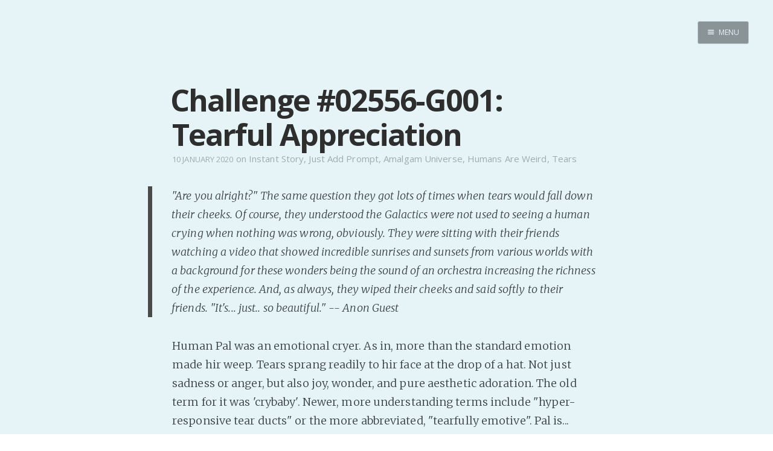

--- FILE ---
content_type: text/html; charset=utf-8
request_url: https://internutter.org/challenge-02556-g001-tearful-appreciation/
body_size: 19431
content:
<!DOCTYPE html>
<html>
<head>
    <meta charset="utf-8" />
    <meta http-equiv="X-UA-Compatible" content="IE=edge" />

    <title>Challenge #02556-G001: Tearful Appreciation</title>
    <meta name="description" content="" />

    <meta name="HandheldFriendly" content="True" />
    <meta name="viewport" content="width=device-width, initial-scale=1.0" />

    <link rel="shortcut icon" href="/favicon.ico">

    <link rel="stylesheet" type="text/css" href="/assets/css/screen.css?v=87ddf5b268" />
    <link rel="stylesheet" type="text/css" href="//fonts.googleapis.com/css?family=Merriweather:300,700,700italic,300italic|Open+Sans:700,400|Clicker+Script" />

    <link rel="canonical" href="http://www.internutter.org/challenge-02556-g001-tearful-appreciation/" />
    <meta name="referrer" content="no-referrer-when-downgrade" />
    <link rel="amphtml" href="http://www.internutter.org/challenge-02556-g001-tearful-appreciation/amp/" />
    
    <meta property="og:site_name" content="Realm of the InterNutter" />
    <meta property="og:type" content="article" />
    <meta property="og:title" content="Challenge #02556-G001: Tearful Appreciation" />
    <meta property="og:description" content="&quot;Are you alright?&quot; The same question they got lots of times when tears would fall down their cheeks. Of course, they understood the Galactics were not used to seeing a human crying when nothing was wrong, obviously. They were sitting with their friends watching a video that showed incredible sunrises" />
    <meta property="og:url" content="http://www.internutter.org/challenge-02556-g001-tearful-appreciation/" />
    <meta property="article:published_time" content="2020-01-10T23:21:58.000Z" />
    <meta property="article:modified_time" content="2020-01-10T23:21:58.000Z" />
    <meta property="article:tag" content="Instant Story" />
    <meta property="article:tag" content="Just Add Prompt" />
    <meta property="article:tag" content="Amalgam Universe" />
    <meta property="article:tag" content="Humans Are Weird" />
    <meta property="article:tag" content="Tears" />
    
    <meta name="twitter:card" content="summary" />
    <meta name="twitter:title" content="Challenge #02556-G001: Tearful Appreciation" />
    <meta name="twitter:description" content="&quot;Are you alright?&quot; The same question they got lots of times when tears would fall down their cheeks. Of course, they understood the Galactics were not used to seeing a human crying when nothing was wrong, obviously. They were sitting with their friends watching a video that showed incredible sunrises" />
    <meta name="twitter:url" content="http://www.internutter.org/challenge-02556-g001-tearful-appreciation/" />
    <meta name="twitter:label1" content="Written by" />
    <meta name="twitter:data1" content="InterNutter" />
    <meta name="twitter:label2" content="Filed under" />
    <meta name="twitter:data2" content="Instant Story, Just Add Prompt, Amalgam Universe, Humans Are Weird, Tears" />
    
    <script type="application/ld+json">
{
    "@context": "https://schema.org",
    "@type": "Article",
    "publisher": {
        "@type": "Organization",
        "name": "Realm of the InterNutter",
        "logo": "http://www.internutter.org/ghost/img/ghosticon.jpg"
    },
    "author": {
        "@type": "Person",
        "name": "InterNutter",
        "image": "//www.gravatar.com/avatar/3f85f43e8f37800901b25a31baa09190?s=250&d=mm&r=x",
        "url": "http://www.internutter.org/author/internutter/",
        "sameAs": [
            "http://www.cmweller.com"
        ],
        "description": "Indie writer seeks audience with an audience. Paying customers welcome. \n[pronouns: ze/hir] \nDaily free stories happen because it is an excellent counter to Writers&#x27; Block."
    },
    "headline": "Challenge #02556-G001: Tearful Appreciation",
    "url": "https://www.internutter.org/challenge-02556-g001-tearful-appreciation/",
    "datePublished": "2020-01-10T23:21:58.000Z",
    "dateModified": "2020-01-10T23:21:58.000Z",
    "keywords": "Instant Story, Just Add Prompt, Amalgam Universe, Humans Are Weird, Tears",
    "description": "&quot;Are you alright?&quot; The same question they got lots of times when tears would fall down their cheeks. Of course, they understood the Galactics were not used to seeing a human crying when nothing was wrong, obviously. They were sitting with their friends watching a video that showed incredible sunrises",
    "mainEntityOfPage": {
        "@type": "WebPage",
        "@id": "http://www.internutter.org"
    }
}
    </script>

    <meta name="generator" content="Ghost 0.11" />
    <link rel="alternate" type="application/rss+xml" title="Realm of the InterNutter" href="https://www.internutter.org/rss/" />
    <div id="patreon-button">
    <a href="https://www.patreon.com/bePatron?u=6494773" data-patreon-widget-type="become-patron-button"></a>
</div>
<script type='text/javascript' src='https://ko-fi.com/widgets/widget_2.js'></script>
<script type='text/javascript'>kofiwidget2.init('Buy Me a Coffee', '#09b1db', 'D1D36IMM');kofiwidget2.draw();</script> 
<script async src="https://c6.patreon.com/becomePatronButton.bundle.js"></script>
<style>
    #patreon-button {
        position: absolute;
        top: -31px;
        left: 0;
        z-index: 1000;
    }
    .btn-container {
        position: absolute;
        top: 0;
        left: 178px;
        z-index: 1000;
    }
    @media only screen and (max-width: 500px) {
        .btn-container {
	        top: 40px;
    	    left: 0;
        }
    }
</style>
</head>
<body class="post-template tag-instant-story tag-just-add-prompt tag-amalgam-universe tag-humans-are-weird tag-tears nav-closed">

    <div class="nav">
    <h3 class="nav-title">Menu</h3>
    <a href="#" class="nav-close">
        <span class="hidden">Close</span>
    </a>
    <ul>
            <li class="nav-home" role="presentation"><a href="https://www.internutter.org/">Home</a></li>
            <li class="nav-pro-site" role="presentation"><a href="https://www.cmweller.com/">Pro Site</a></li>
            <li class="nav-buy-my-books" role="presentation"><a href="https://books2read.com/ap/n7O1la/C-M-Weller">Buy my books!</a></li>
            <li class="nav-buy-my-music" role="presentation"><a href="https://store.cdbaby.com/cd/ellipsisaddiction">Buy my Music!</a></li>
            <li class="nav-dead-tree-novels" role="presentation"><a href="http://www.lulu.com/spotlight/KFZ">Dead Tree Novels</a></li>
            <li class="nav-podcast" role="presentation"><a href="https://anchor.fm/c-m-weller">PODCAST!</a></li>
            <li class="nav-support-my-patreon" role="presentation"><a href="https://www.patreon.com/cmweller">Support my Patreon</a></li>
            <li class="nav-buy-me-a-kofi" role="presentation"><a href="https://ko-fi.com/cmweller">Buy me a Ko-fi</a></li>
            <li class="nav-feed-the-muse" role="presentation"><a href="https://www.internutter.org/bb/category/6/prompts/">Feed the Muse!</a></li>
            <li class="nav-ask-a-question" role="presentation"><a href="https://www.internutter.org/bb/category/4/comments-feedback/">Ask a question!</a></li>
            <li class="nav-about-amalgam-universe" role="presentation"><a href="https://amalgam-station.wikia.com/wiki/Amalgam_Station_Wiki">About Amalgam Universe</a></li>
            <li class="nav-site-forum" role="presentation"><a href="https://www.internutter.org/bb/">Site Forum</a></li>
            <li class="nav-baby-forum" role="presentation"><a href="https://internutter.createaforum.com/index.php#_&amp;#x3D;_">Baby Forum</a></li>
            <li class="nav-fanficcery" role="presentation"><a href="https://archiveofourown.org/users/InterNutter/works">Fanficcery</a></li>
            <li class="nav-peakd" role="presentation"><a href="https://peakd.com/@internutter">Peakd</a></li>
            <li class="nav-pseuducku" role="presentation"><a href="https://www.internutter.org/pseuducku/">Pseuducku</a></li>
            <li class="nav-tumblr" role="presentation"><a href="https://internutter.tumblr.com">Tumblr</a></li>
            <li class="nav-discord" role="presentation"><a href="https://discord.gg/edW5cX3Yvd">Discord!</a></li>
            <li class="nav-pillowfort" role="presentation"><a href="https://www.pillowfort.social/InterNutter">Pillowfort</a></li>
            <li class="nav-writing-thoughts" role="presentation"><a href="https://cmweller.com/">Writing Thoughts</a></li>
            <li class="nav-fediverse" role="presentation"><a href="https://blahaj.zone/@internutter">Fediverse</a></li>
            <li class="nav-bluesky" role="presentation"><a href="https://bsky.app/profile/internutter.bsky.social">Bluesky</a></li>
            <li class="nav-twitch" role="presentation"><a href="https://www.twitch.tv/bitzerk">Twitch!</a></li>
            <li class="nav-youtube" role="presentation"><a href="https://www.youtube.com/user/InterNutter">YouTube</a></li>
            <li class="nav-medium" role="presentation"><a href="https://medium.com/@InterNutter">Medium</a></li>
            <li class="nav-all-past-instants" role="presentation"><a href="https://www.internutter.org/tag/instant-story/">All past Instants</a></li>
            <li class="nav-iris-and-peter-ch-1" role="presentation"><a href="https://www.internutter.org/iris-and-peter-get-married-eventually-pt-1/">Iris and Peter (Ch 1)</a></li>
            <li class="nav-peertube" role="presentation"><a href="https://tube.blahaj.zone/a/internutter/video-channels">PeerTube</a></li>
    </ul>
    <a class="subscribe-button icon-feed" href="http://www.internutter.org/rss/">Subscribe</a>
</div>
<span class="nav-cover"></span>


    <div class="site-wrapper">

        


<header class="main-header post-head no-cover">
    <nav class="main-nav  clearfix">
        
            <a class="menu-button icon-menu" href="#"><span class="word">Menu</span></a>
    </nav>
</header>

<main class="content" role="main">
    <article class="post tag-instant-story tag-just-add-prompt tag-amalgam-universe tag-humans-are-weird tag-tears featured">

        <header class="post-header">
            <h1 class="post-title">Challenge #02556-G001: Tearful Appreciation</h1>
            <section class="post-meta">
                <time class="post-date" datetime="2020-01-10">10 January 2020</time>  on <a href="/tag/instant-story/">Instant Story</a>, <a href="/tag/just-add-prompt/">Just Add Prompt</a>, <a href="/tag/amalgam-universe/">Amalgam Universe</a>, <a href="/tag/humans-are-weird/">Humans Are Weird</a>, <a href="/tag/tears/">Tears</a>
            </section>
        </header>

        <section class="post-content">
            <blockquote>
  <p>"Are you alright?" The same question they got lots of times when tears would fall down their cheeks. Of course, they understood the Galactics were not used to seeing a human crying when nothing was wrong, obviously. They were sitting with their friends watching a video that showed incredible sunrises and sunsets from various worlds with a background for these wonders being the sound of an orchestra increasing the richness of the experience. And, as always, they wiped their cheeks and said softly to their friends. "It's... just.. so beautiful." -- Anon Guest</p>
</blockquote>

<p>Human Pal was an emotional cryer. As in, more than the standard emotion made hir weep. Tears sprang readily to hir face at the drop of a hat. Not just sadness or anger, but also joy, wonder, and pure aesthetic adoration. The old term for it was 'crybaby'. Newer, more understanding terms include "hyper-responsive tear ducts" or the more abbreviated, "tearfully emotive". Pal is... unusual, even against the Human baseline for unusual Human behaviour.</p>

<p>Thus, when ze enters a new place, ze prefers to introduce hirself and hir weepy eyes to as many people as possible. Ze also introduces all the concepts via the local free Infonets. Nevertheless, for the first two months of a new habitat, the one question everyone in her new community asks is, "Are you all right?"</p>

<p>Fortunately livesuits have chemanalysis built into their liquid vacs, so when out on a mission, the crew need only check their HUDs for status updates. The very <em>instant</em> the Galactic Alliance learned that Human tears had different chemical makeups depending on the emotion behind them, they added chemanalysis to tear vacs in every human-compatible livesuit. It was important information, helpful to those who might miss other cues. Outside of a livesuit, however, the question always remained.</p>

<p>Support me on <a href="http://www.patreon.com/cmweller">Patreon</a> / Buy me a <a href="https://ko-fi.com/cmweller">Ko-fi</a></p>

<p><a href="https://steemit.com/fiction/@internutter/challenge-02556-g001-tearful-appreciation">Continue Reading</a></p>

<p>Prompts remaining: 74 <a href="http://www.internutter.org/bb/category/6/prompts">Submit a Prompt</a>! <a href="http://www.internutter.org/bb/category/4/comments-feedback">Ask a question</a>! <a href="http://bit.ly/1hWjCxE">Buy my stories</a>!</p>
        </section>

        <footer class="post-footer">


            <figure class="author-image">
                <a class="img" href="/author/internutter/" style="background-image: url(//www.gravatar.com/avatar/3f85f43e8f37800901b25a31baa09190?s&#x3D;250&amp;d&#x3D;mm&amp;r&#x3D;x)"><span class="hidden">InterNutter's Picture</span></a>
            </figure>

            <section class="author">
                <h4><a href="/author/internutter/">InterNutter</a></h4>

                    <p>Indie writer seeks audience with an audience. Paying customers welcome. 
[pronouns: ze/hir] 
Daily free stories happen because it is an excellent counter to Writers&#x27; Block.</p>
                <div class="author-meta">
                    <span class="author-location icon-location">Burpengary East</span>
                    <span class="author-link icon-link"><a href="http://www.cmweller.com">http://www.cmweller.com</a></span>
                </div>
            </section>


            <section class="share">
                <h4>Share this post</h4>
                <a class="icon-twitter" href="https://twitter.com/intent/tweet?text=Challenge%20%2302556-G001%3A%20Tearful%20Appreciation&amp;url=https://www.internutter.org/challenge-02556-g001-tearful-appreciation/"
                    onclick="window.open(this.href, 'twitter-share', 'width=550,height=235');return false;">
                    <span class="hidden">Twitter</span>
                </a>
                <a class="icon-facebook" href="https://www.facebook.com/sharer/sharer.php?u=https://www.internutter.org/challenge-02556-g001-tearful-appreciation/"
                    onclick="window.open(this.href, 'facebook-share','width=580,height=296');return false;">
                    <span class="hidden">Facebook</span>
                </a>
                <a class="icon-google-plus" href="https://plus.google.com/share?url=https://www.internutter.org/challenge-02556-g001-tearful-appreciation/"
                   onclick="window.open(this.href, 'google-plus-share', 'width=490,height=530');return false;">
                    <span class="hidden">Google+</span>
                </a>
            </section>

	    <a id="nodebb-comments"></a>
        </footer>

    </article>
</main>

<script type="text/javascript">
var nbb = {};
nbb.url = '//www.internutter.org/bb'; // EDIT THIS

(function() {
nbb.articleID = '7816'; nbb.title = 'Challenge #02556-G001: Tearful Appreciation';
nbb.tags = ["Instant Story","Just Add Prompt","Amalgam Universe","Humans Are Weird","Tears",];
nbb.script = document.createElement('script'); nbb.script.type = 'text/javascript'; nbb.script.async = true;
nbb.script.src = nbb.url + '/plugins/nodebb-plugin-blog-comments/lib/ghost.js';
(document.getElementsByTagName('head')[0] || document.getElementsByTagName('body')[0]).appendChild(nbb.script);
})();
</script>
<script id="nbb-markdown" type="text/markdown">> "Are you alright?" The same question they got lots of times when tears would fall down their cheeks. Of course, they understood the Galactics were not used to seeing a human crying when nothing was wrong, obviously. They were sitting with their friends watching a video that showed incredible sunrises and sunsets from various worlds with a background for these wonders being the sound of an orchestra increasing the richness of the experience. And, as always, they wiped their cheeks and said softly to their friends. "It's... just.. so beautiful." -- Anon Guest

Human Pal was an emotional cryer. As in, more than the standard emotion made hir weep. Tears sprang readily to hir face at the drop of a hat. Not just sadness or anger, but also joy, wonder, and pure aesthetic adoration. The old term for it was 'crybaby'. Newer, more understanding terms include "hyper-responsive tear ducts" or the more abbreviated, "tearfully emotive". Pal is... unusual, even against the Human baseline for unusual Human behaviour.

Thus, when ze enters a new place, ze prefers to introduce hirself and hir weepy eyes to as many people as possible. Ze also introduces all the concepts via the local free Infonets. Nevertheless, for the first two months of a new habitat, the one question everyone in her new community asks is, "Are you all right?"

Fortunately livesuits have chemanalysis built into their liquid vacs, so when out on a mission, the crew need only check their HUDs for status updates. The very _instant_ the Galactic Alliance learned that Human tears had different chemical makeups depending on the emotion behind them, they added chemanalysis to tear vacs in every human-compatible livesuit. It was important information, helpful to those who might miss other cues. Outside of a livesuit, however, the question always remained.

Support me on [Patreon](http://www.patreon.com/cmweller) / Buy me a [Ko-fi](https://ko-fi.com/cmweller)

[Continue Reading](https://steemit.com/fiction/@internutter/challenge-02556-g001-tearful-appreciation)

Prompts remaining: 74 [Submit a Prompt](http://www.internutter.org/bb/category/6/prompts)! [Ask a question](http://www.internutter.org/bb/category/4/comments-feedback)! [Buy my stories](http://bit.ly/1hWjCxE)!</script>
<noscript>Please enable JavaScript to view comments</noscript>

<aside class="read-next">
    <a class="read-next-story no-cover" href="/buggrit-2/">
        <section class="post">
            <h2>BUGGRIT!</h2>
            <p>Once again, my inability to count is  hurting my day. I have to go through my master file and&hellip;</p>
        </section>
    </a>
    <a class="read-next-story prev no-cover" href="/new-year-of-stories/">
        <section class="post">
            <h2>New Year of Stories!</h2>
            <p>Yesterday was the last story of 2019. Now I go to write the first story of 2020. Just as&hellip;</p>
        </section>
    </a>
</aside>



        <footer class="site-footer clearfix">
            <section class="copyright"><a href="http://www.internutter.org">Realm of the InterNutter</a> &copy; 2026</section>
            <section class="poweredby">Proudly published with <a href="https://ghost.org">Ghost</a></section>
        </footer>

    </div>

    

    <script type="text/javascript" src="https://code.jquery.com/jquery-1.11.3.min.js"></script>
    <script type="text/javascript" src="/assets/js/jquery.fitvids.js?v=87ddf5b268"></script>
    <script type="text/javascript" src="/assets/js/index.js?v=87ddf5b268"></script>

<script src="https://speed.atikayda.com/js/probe.js" defer></script></body>
</html>
